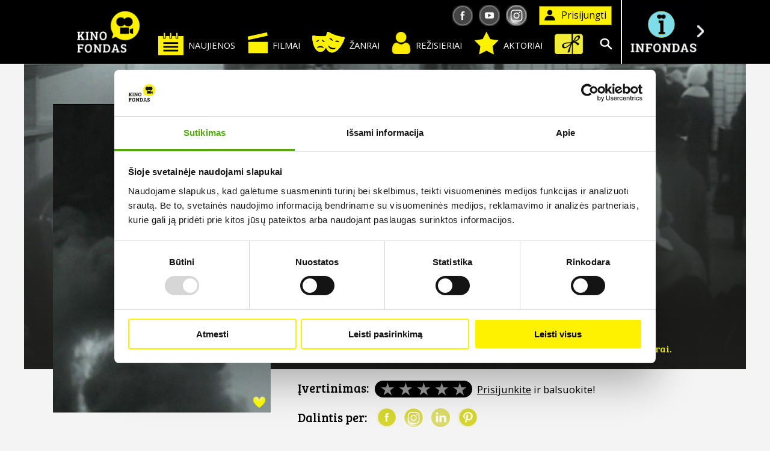

--- FILE ---
content_type: text/html
request_url: https://www.kinofondas.lt/filmas/rukstancio-kalno-lobis/
body_size: 5460
content:
<!DOCTYPE html PUBLIC "-//W3C//DTD XHTML 1.0 Transitional//EN" "http://www.w3.org/TR/xhtml1/DTD/xhtml1-transitional.dtd">
<html xmlns="http://www.w3.org/1999/xhtml">
<head>
		<title>Rūkstančio kalno lobis</title> 
	<base href="https://www.kinofondas.lt/" />
	<meta http-equiv="Content-Type" content="text/html; charset=utf-8" />
    <meta http-equiv="Pragma" content="no-cache" />
    <meta http-equiv="Expires" content="-1" />
	<meta name="Description" content="" />
	<meta name="Keywords" content="" />
	<meta name="Author" content="AVAKA" />
    <meta name="viewport" content="width=device-width, initial-scale=1, maximum-scale=1, user-scalable=0" />
	    <meta http-equiv="X-XSS-Protection" content="deny">
    <meta http-equiv="X-Frame-Options" content="deny">
    <meta http-equiv="Strict-Transport-Security" content="max-age=31536000" />
    <meta http-equiv="X-Content-Type-Options" content="nosniff">
				<meta property="og:url" content="https://www.kinofondas.lt/filmas/rukstancio-kalno-lobis/" />
		<meta property="og:type" content="article" />
		<meta property="og:title" content="Rūkstančio kalno lobis" />
		<meta property="og:description" content="" />
		<meta property="og:image" content="https://www.kinofondas.lt/upl/nuotraukos/f62_maxi.jpg" />    
		        <link href="kinofondas.css?1702914868" rel="stylesheet" type="text/css" />
    <link href="kinofondas_resp.css?1640606280" rel="stylesheet" type="text/css" />
        <link href="inc/swiper.css" rel="stylesheet" type="text/css" />
	<link rel="shortcut icon" href="favicon.ico" />
        		        <script id="Cookiebot" src="https://consent.cookiebot.com/uc.js" data-cbid="547a8b72-2028-4c47-bab2-2f83808ecb3c" data-blockingmode="auto" type="text/javascript"></script>
                    <script src="js/jquery-3.6.0.min.js" type="text/javascript"></script>
    <script src="js/swiper.jquery.min.js" type="text/javascript"></script>
    <script src="js/jquery.scrollto.min.js" type="text/javascript"></script>
        <script src="js/kinofondas.js?1640606288" type="text/javascript"></script>
</head>

<body oncontextmenu="return false;">
	<div id="langas" class="cf">
	
	<div id="virsus">
    	<div class="vidus cf">
			
			<div id="mn">
				<div class="mnk">
					<h1 class="logo"><a href="./">KINO FONDAS</a></h1>				</div>
				<div class="mnc">
					<div class="mnc1 desktop">
													<div><a href="prisijungti/" class="mygt-1"><span class="icn icn-paskyra">&nbsp;</span> Prisijungti</a></div>
														<div id="soc">
								<a href="https://www.instagram.com/kinofondas/" target="_blank" class="i_in"></a>
								<a href="https://www.youtube.com/channel/UCUC1WefB91ShPzhB7431Lyg" target="_blank" class="i_yt"></a>
								<a href="https://www.facebook.com/KinoFondas.lt/" target="_blank" class="i_fb"></a>
							</div>
												</div>
					<div class="mnc2 desktop">
													<ul class="mn2">
								<li><a href="dovanu-kuponas/"><span class="icn-dk">&nbsp;</span></a></li>
								<li><a href="aktoriai/"><span class="icn icn-akto">&nbsp;</span> Aktoriai</a></li>
								<li><a href="rezisieriai/"><span class="icn icn-rezi">&nbsp;</span> Režisieriai</a></li>
								<li><a href="zanrai/"><span class="icn icn-zanr">&nbsp;</span> Žanrai</a></li>
								<li><a href="filmai/"><span class="icn icn-film">&nbsp;</span> Filmai</a></li>
								<li><a href="naujienos/"><span class="icn icn-nauj">&nbsp;</span> Naujienos</a></li>
							</ul>
							<div><a href="javascript:;" onclick="$('html, body').animate({scrollTop : 0},800); $('.paie-kont').slideToggle('fast'); $('#paieska input').focus();" class="mygt-paie"><span class="icn icn-paieska">Ieškoti</span></a></div>
												</div>
					<div class="mnc3 mobile">
													<a href="javascript:;" class="icn-mn-mygt"><span class="icn-mn-mob"></span></a>
							<ul>
								<li><a href="naujienos/"><span class="icn icn-nauj">&nbsp;</span> Naujienos</a></li>
								<li><a href="filmai/"><span class="icn icn-film">&nbsp;</span> Filmai</a></li>
								<li><a href="zanrai/"><span class="icn icn-zanr">&nbsp;</span> Žanrai</a></li>
								<li><a href="rezisieriai/"><span class="icn icn-rezi">&nbsp;</span> Režisieriai</a></li>
								<li><a href="aktoriai/"><span class="icn icn-akto">&nbsp;</span><b>Aktoriai</b></a></li>
								<li><a href="dovanu-kuponas/"><span class="icn icn-dk">&nbsp;</span><b>Kuponas</b></a></li>
							</ul>
							<div><a href="javascript:;" onclick="$('html, body').animate({scrollTop : 0},800); $('.paie-kont').slideToggle('fast'); $('#paieska input').focus();" class="mygt-paie"><span class="icn icn-paieska">Ieškoti</span></a></div>
							<div><a href="prisijungti/" class="mygt-1"><span class="icn icn-paskyra">&nbsp;</span></a></div>
											</div>
					
				</div>
				<div class="mnd">
					<div class="logo_if"><a href="infondas/" title="Į INFONDĄ">Į INFONDĄ <span class="i_right"></span></a></div></div>
			</div>
			
			<div class="mn-mob mobile">
				<ul class="uzdar">
					<li><a href="naujienos/" class="ye">Naujienos</a></li>
					<li><a href="zanrai/" class="ye">Žanrai</a></li>
					<li><a href="rezisieriai/" class="ye">Režisieriai</a></li>
					<li><a href="aktoriai/" class="ye">Aktoriai</a></li> 
					<li><a href="dovanu-kuponas/" class="ye">Dovanų kuponas</a></li>
					<li><a href="filmai/" class="ye">Sąrašas</a></li>
					<li><a href="prisijungti/" class="ye">Prisijungti</a></li>					<li><a href="javascript:;" onclick="$('.mn-mob ul').slideToggle('fast').addClass('uzdar'); $('html, body').animate({scrollTop : 0},800); $('.paie-kont').slideDown('fast'); $('#paieska input').focus();" class="ye">Paieška</a></li>
									</ul>
			</div>
			
		</div>
    </div>

	<div id="mn-extra" class="mobile">
		<div><a href="prisijungti/" class="mygt-1" ><span class="icn icn-paskyra">&nbsp;</span> Prisijungti</a></div>
		<div></div>
		<div><a href="javascript:;" onclick="$('html, body').animate({scrollTop : 0},800); $('.paie-kont').slideToggle('fast'); $('#paieska input').focus();" class="mygt-paie"><span class="icn icn-paieska">Ieškoti</span></a></div>
	</div>
	
        <div class="paie-kont" style="display:none;">
    	<div class="paie-vidus">
        	<form id="paieska" action="filmai/" enctype="multipart/form-data" method="post">
            	<div class="k"><label>Ieškoti</label></div>
                <div class="d">
                	<div class="paie-lauk"><input type="text" name="paieska" class="lauk" /><a href="javascript:;" onclick="$('#paieska').submit();" class="ieskoti">Ieškoti</a></div>
                </div>
            </form>
        </div>
    </div>
        
		<div class="filmas-kont cf">
		<div class="filmas" style="background-image:url('https://www.kinofondas.lt/upl/nuotraukos/f62_rukstancio-kalno-lobis.jpg')">
			<div class="filmas-sesel">
				
				<div class="filmas-k">
					<div class="filmas-pav">
	<img src="https://www.kinofondas.lt/upl/nuotraukos/f62_maxi.jpg" class="maxi" width="362" height="513" alt="Rūkstančio kalno lobis" title="Rūkstančio kalno lobis" />     
	<img src="https://www.kinofondas.lt/upl/nuotraukos/f62_rukstancio-kalno-lobis_midi.jpg" class="midi" width="640" height="480" alt="Rūkstančio kalno lobis" title="Rūkstančio kalno lobis" />     
</div>


<div class="filmas-oninfo"><a href="javascript:;" onClick="isiminti_pop();" class="isiminti"></a> &nbsp;</div>

				</div>
                
				
				<div class="filmas-d">
					
                	<div class="filmas-on">
						<p class="pavadinimas">Rūkstančio kalno lobis</p>
						<p class="rezis">Rež. Rimtautas Šilinis</p>
                        <div class="eil-rodyti">
                            <a href="javascript:;" onclick="moviePlay('0R1F2UF3TAA73I0TWw76t7KtE2XHM5DD','8cda5d242373da3e344ca11d29821f93','y','0');"><span class="icn icn-rodyti">&gt;</span> Žiūrėti filmą</a>                            <span class="trukme">10 min.</span>
							<span class="pastaba">Filmas skirtas tik asmeninei peržiūrai.</span>                        </div>
                    </div>	
					
					<div class="filmas-c">
						<div class="filmas-pav">
	<img src="https://www.kinofondas.lt/upl/nuotraukos/f62_maxi.jpg" class="maxi" width="362" height="513" alt="Rūkstančio kalno lobis" title="Rūkstančio kalno lobis" />     
	<img src="https://www.kinofondas.lt/upl/nuotraukos/f62_rukstancio-kalno-lobis_midi.jpg" class="midi" width="640" height="480" alt="Rūkstančio kalno lobis" title="Rūkstančio kalno lobis" />     
</div>


<div class="filmas-oninfo"><a href="javascript:;" onClick="isiminti_pop();" class="isiminti"></a> &nbsp;</div>

					</div>

                    		
                   	
					
                    <div class="vert-kont" id="balsai">
                    	<div class="antraste">Įvertinimas:</div>
<div class="vert bals" title="">
    <span class="zv zv-0 zv-piln">*</span><span class="zv zv-0">*</span><span class="zv zv-0">*</span><span class="zv zv-0">&nbsp;</span><span class="zv zv-0">&nbsp;</span>
    <input type="hidden" name="fid" value="62" />
</div>
<div class="vert-sk"><a href="prisijungti/">Prisijunkite</a> ir balsuokite!</div>                    </div>
	
					 <div class="vert-kont" style="padding:10px 0 0 0;">
						<div class="antraste">Dalintis per:</div>
												<div class="i_soc">
							<a href="https://www.facebook.com/sharer/sharer.php?u=https://www.kinofondas.lt/filmas/rukstancio-kalno-lobis/" target="_blank" class="i_fb"></a> 
							<a href="https://www.instagram.com/kinofondas/" target="_blank" class="i_in"></a>
							<a href="https://www.linkedin.com/sharing/share-offsite/?url=https://www.kinofondas.lt/filmas/rukstancio-kalno-lobis/" target="_blank" class="i_li"></a>
							<a href="https://pinterest.com/pin/create/link/?url=https://www.kinofondas.lt/filmas/rukstancio-kalno-lobis/&media=https%3A%2F%2Fwww.kinofondas.lt%2Fupl%2Fnuotraukos%2Ff62_maxi.jpg&description=R%C5%ABkstan%C4%8Dio+kalno+lobis" target="_blank" class="i_pi"></a>
						</div>
					</div>

					
					                    
					
										
					                    
											<div class="apr-kont">
                            <p class="antraste">Filmo aprašymas:</p>
                            <div class="txt" id="f_aprasymas" style="height:62px;overflow:hidden;"><p>Kritinis filmas apie neteisingą buitinių atliekų tvarkymą ir panaudojimą.</p></div>
                                                   </div>
					
									  
										
					<div class="sav-kont">
																									<div class="sav"><label>Šalis:</label><div class="txt">Lietuva</div></div>
						
						<div class="sav"><label>Rūšis:</label><div class="txt">  Dokumentinis<br /></div></div>
						<div class="sav"><label>Žanras:</label><div class="txt">  Dokumentika<br /></div></div>	
													<div class="sav">
								<label>Metai:</label><div class="txt">1973</div>
							</div>
												
						<div class="sav">
							<label>Trukmė:</label>
							<div class="txt">0 val. 10 min.</div>
						</div>
	
												
						
							
							
							
						
							
						
						
						<div class="sav"><label>Prodiuserinė įmonė:</label><div class="txt">  Lietuvos kino studija<br /></div></div>                        
						                        
					</div>
                    
					
				</div>
								
			</div>
		</div>
	</div>
	<br />
	
	    <div class="apa-i-vir cf">
		<div class="mygt-i-vir"><a href="javascript:;" class="totop"><span class="icn icn-i-virsu">&nbsp;</span></a></div>
    		</div>
    <div class="vykd-part-apa">
        <center>
			<div class="vykd-part"><p class="pav">Projekto vykdytojas</p><img src="img/logo_avakademija.png" alt="" /></div>
        			</center>
        <center>
            <div class="vykd-part2" align="left"><p class="pav">Projekto partneris</p><a href="https://www.avaka.lt" target="_blank"><img src="img/vykd-part-1-2.png" height="38" alt="" /></a></div>
			<div class="vykd-part2" align="left"><p class="pav">Projekto partneris</p><a href="https://agorateka.eu/ea/" target="_blank"><img src="img/logo_agorateka.png" width="207" height="40" alt="" /></a></div>
						<div class="vykd-part2" align="left"><p class="pav">Projekto partneris</p><a href="https://inac.lt/lt/" target="_blank"><img src="img/logo_inaclt.png" width="70" height="40" alt="" /></a></div>
		</center>
        	</div>
	
</div>

<div id="apacia">
    <div class="a-mn cf">
        <ul>
                        <li><a href="apie-projekta/" onclick="$.scrollTo('.pid2',1000);">Apie projektą</a></li>
            <li><a href="d.u.k./" onclick="$.scrollTo('.pid3',1000);">D.U.K.</a></li>
            <li><a href="susisiekite/" onclick="$.scrollTo('.pid4',1000);">Susisiekite</a></li>
            <li><a href="javascript:;" class="fancybox-text" data-fancybox-href="https://www.kinofondas.lt/taisykles.php" data-fancybox-type="iframe" data-width="80%" data-height="80%" id="ataisykles">Pirkimo taisyklės</a></li>
                                    <li><a href="javascript:;" class="fancybox-text" data-fancybox-href="https://www.kinofondas.lt/taisykles.php?pinigine" data-fancybox-type="iframe" data-width="80%" data-height="80%" id="asalygos">Dovanų kuponų / Piniginės papildymo naudojimo sąlygos</a></li>
            <li><a href="privatumo-politika/" onclick="$.scrollTo('.pid5',1000);">Privatumo politika</a></li>
		</ul>
    </div>
	<div class="apa">
        <div id="soc2">
        	<a href="https://www.instagram.com/kinofondas/" target="_blank" class="i_in"></a>
            <a href="https://www.youtube.com/channel/UCUC1WefB91ShPzhB7431Lyg" target="_blank" class="i_yt"></a>
            <a href="https://www.facebook.com/KinoFondas.lt/" target="_blank" class="i_fb"></a>
        </div><br />
    	<p>2014-2026 <a target="_blank" href="http://www.hey.lt/details.php?id=kinofondas">&copy;</a> AVAKADEMIJA, VŠĮ <img width="1" height="1" border="0" src="https://www.hey.lt/count.php?id=kinofondas" alt="" style="display:none;"></p>
    </div>
</div>

<link rel="stylesheet" href="mediaelement/mediaelementplayer.css?1585813336">
<style>.mejs__captions-text, .mejs__captions-text * {background:rgba(20, 20, 20, 0.0);box-shadow:none;color:#FFFF00;text-shadow:2px 2px 4px #000000;}</style>
<div id="movie-kont" style="display:none">
	<div id="movie">
    	<div class="movie-header">
        	<div class="m-h-d"><a href="javascript:;" onclick="movieClose();" class="mygt-uzdar">x</a></div>
            <div class="m-h">Rūkstančio kalno lobis</div>
        </div>
                                                        <video id="movie-video"  width="100%" height="100%"  poster="img/videofonas.jpg" preload="none" controls playsinline webkit-playsinline >
            <source src="https://www.kinofondas.lt/filmas.php?filmas=8cda5d242373da3e344ca11d29821f93" type="video/mp4">
			                    </video>
        <input type="hidden" id="filmas" value="8cda5d242373da3e344ca11d29821f93">
    </div>
</div>
<script src="mediaelement/mediaelement-and-player.js?1585649342"></script>
<script src="mediaelement/lang/lt.js"></script>
<script src="mediaelement/player.js?1585658556"></script>

<a href="javascript:;" class="scrolltotop"></a>


<div id="info_objects">
    <div id="preloader"></div>
   		<div id="isiminti_pop"><b>Ši funkcija galima tik prisijungus.</b>
		<br /><a href="prisijungti/"><input type="button"  value="Prisijungti" class="mygt-5_mini" /></a>
    </div>
	    <div id="fuw_pop">
    	<a id="fuw_close" onclick="javascript:$('#fuw_pop').fadeOut(500);">x</a>
        <b>Prašome patvirtinti jog tikrai norite įsigyti bilietą filmui "<strong id="fuw_title">...</strong>" ir iš Jūsų piniginės bus nuskaityta <strong id="fuw_amount">...</strong> &euro; suma.</b><br />
        <input type="button" onclick="$('#fuw_pop').hide(); $('#preloader').fadeIn(0); setTimeout(function(){$('#form_userwallet').submit();},2000);" value="Tvirtinti" class="mygt-5_mini" />
    </div>
    </div>


<script type="text/javascript" src="fancybox/lib/jquery.mousewheel-3.0.6.pack.js"></script><script type="text/javascript" src="fancybox/jquery.fancybox.js?v=2.1.5"></script>
<link rel="stylesheet" type="text/css" href="fancybox/jquery.fancybox.css?v=2.1.5" media="screen" />
<script type="text/javascript" src="fancybox/helpers/jquery.fancybox-media.js?v=1.0.6"></script><script type="text/javascript">$(document).ready(function() {
		$('.fancybox').fancybox();
	$('.fancybox-text').fancybox();
		$(".fancybox-fotos").fancybox({wrapCSS:'fancybox-custom',closeClick:true,openEffect:'elastic',helpers:{title:{type:'inside'},overlay:{locked:false,css:{'background':'rgba(0,0,0,0.8)'}}}});
	$('.fancybox-media').attr('rel','media-gallery').fancybox({
		openEffect:'none',closeEffect:'none',prevEffect:'none',nextEffect:'none',padding:0,arrows:false,helpers:{media:{},buttons:{},overlay:{locked:false}},
		autoSize:false,beforeLoad:function() {this.width=parseInt(this.element.data('width'));this.height = parseInt(this.element.data('height'));}
	});
});</script>	<script>
      (function(i,s,o,g,r,a,m){i['GoogleAnalyticsObject']=r;i[r]=i[r]||function(){
      (i[r].q=i[r].q||[]).push(arguments)},i[r].l=1*new Date();a=s.createElement(o),
      m=s.getElementsByTagName(o)[0];a.async=1;a.src=g;m.parentNode.insertBefore(a,m)
      })(window,document,'script','//www.google-analytics.com/analytics.js','ga');
      ga('create', 'UA-9430100-39', 'auto');
      ga('send', 'pageview');
    </script>
    	<script>
    !function(f,b,e,v,n,t,s)
    {if(f.fbq)return;n=f.fbq=function(){n.callMethod?
    n.callMethod.apply(n,arguments):n.queue.push(arguments)};
    if(!f._fbq)f._fbq=n;n.push=n;n.loaded=!0;n.version='2.0';
    n.queue=[];t=b.createElement(e);t.async=!0;
    t.src=v;s=b.getElementsByTagName(e)[0];
    s.parentNode.insertBefore(t,s)}(window,document,'script',
    'https://connect.facebook.net/en_US/fbevents.js');
     fbq('init', '1486181804867750'); 
    fbq('track', 'PageView');
    </script>
    <noscript> <img height="1" width="1" src="https://www.facebook.com/tr?id=1486181804867750&ev=PageView&noscript=1"/></noscript>
	         
        <div id="fb-root"></div>
        <script>window.fbAsyncInit=function(){FB.init({xfbml:true,version:'v6.0'});};
        (function(d, s, id) {var js, fjs = d.getElementsByTagName(s)[0];
        if (d.getElementById(id)) return; js = d.createElement(s); js.id = id;
        js.src = 'https://connect.facebook.net/en_US/sdk/xfbml.customerchat.js';
        fjs.parentNode.insertBefore(js, fjs);
        }(document,'script','facebook-jssdk'));</script>
        <div class="fb-customerchat" attribution=setup_tool page_id="327918770918813" theme_color="#fff200" minimized="true" logged_in_greeting="Labas. Klausk, atsakysime :)" logged_out_greeting="Labas. Klausk, atsakysime :)"></div>
	</body>
</html>

--- FILE ---
content_type: image/svg+xml
request_url: https://www.kinofondas.lt/img/i_sirdis.svg
body_size: 647
content:
<svg width="128" height="128" style="enable-background:new 0 0 128 128;" xmlns="http://www.w3.org/2000/svg" xmlns:xlink="http://www.w3.org/1999/xlink">
  <g>
    <radialGradient id="SVGID_1_" cx="63.4994" cy="-3.0836" gradientTransform="matrix(0.9985 0 0 0.9337 0.0985 4.2468)" gradientUnits="userSpaceOnUse" r="76.7353">
      <stop offset="0.4763" style="stop-color:#FFFF84"/>
      <stop offset="0.8779" style="stop-color:#FFFF00"/>
    </radialGradient>
    <path d="M94.01,9C72.09,9,64.04,35.21,64.04,35.21S56.09,9,34.01,9C17.42,9-1.5,22.15,5.49,52.03 C12.48,81.92,63.83,119,63.83,119s0.26-0.1,0.26-0.27c0,0.16,0.17,0.25,0.17,0.25s51.25-37.06,58.24-66.94 C129.5,22.15,110.6,9,94.01,9z" style="fill:url(#SVGID_1_);"/>
    <g style="opacity:0.2;">
      <path d="M94.01,12c8.44,0,16.38,3.67,21.25,9.81c5.67,7.15,7.16,17.37,4.32,29.55 c-5.99,25.62-47.08,57.67-55.56,64.06c-8.55-6.44-49.63-38.47-55.62-64.06c-2.85-12.17-1.35-22.38,4.32-29.53 C17.61,15.67,25.56,12,34.01,12c19.55,0,27.08,23.84,27.16,24.08l2.84,9.36l2.9-9.34C66.98,35.85,74.6,12,94.01,12 M94.01,9 C72.09,9,64.04,35.21,64.04,35.21S56.09,9,34.01,9C17.42,9-1.5,22.15,5.49,52.03C12.48,81.92,63.83,119,63.83,119 s0.26-0.1,0.26-0.27c0,0.16,0.17,0.25,0.17,0.25s51.25-37.06,58.24-66.94C129.5,22.15,110.6,9,94.01,9L94.01,9z" style="fill:#424242;"/>
    </g>
  </g>
</svg>